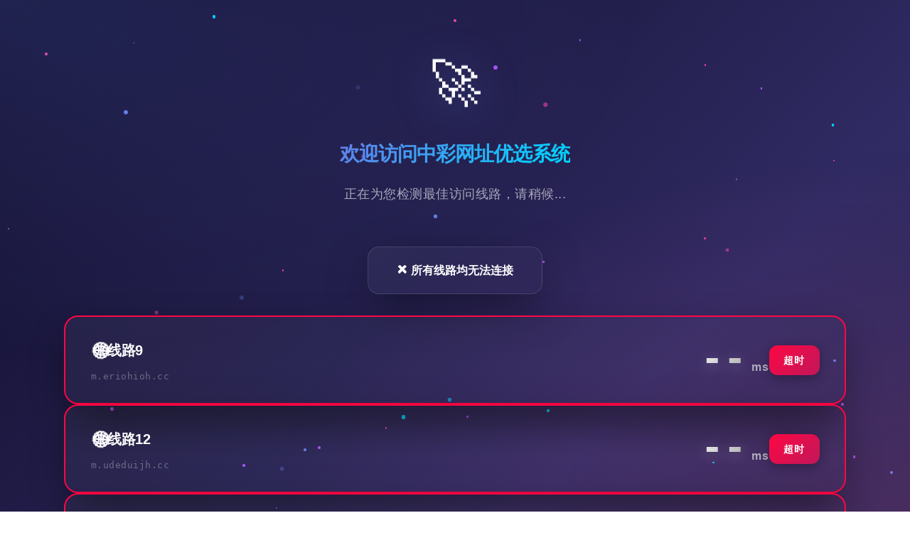

--- FILE ---
content_type: text/css
request_url: https://www.zcvip.cc/assets/css/frontend_premium.css
body_size: 3849
content:
/**
 * 智能域名速度测试系统 - 顶级专业UI设计
 * Premium Design System - 20年以上设计经验级别
 * 响应式：PC / 平板 / 手机 全适配
 */

/* 使用系统字体，避免外部依赖导致加载失败 */

:root {
    /* 高端渐变色系 - Cyberpunk Premium */
    --primary-start: #667eea;
    --primary-end: #764ba2;
    --secondary-start: #00d4ff;
    --secondary-end: #0066ff;
    --accent: #f093fb;
    
    /* 霓虹光效 */
    --neon-cyan: #00f2ff;
    --neon-purple: #a855f7;
    --neon-pink: #ec4899;
    --neon-green: #10b981;
    
    /* 高级背景系统 */
    --bg-primary: linear-gradient(135deg, #0f0c29 0%, #302b63 50%, #24243e 100%);
    --bg-overlay: radial-gradient(ellipse at top left, rgba(102, 126, 234, 0.2), transparent 50%),
                   radial-gradient(ellipse at bottom right, rgba(236, 72, 153, 0.15), transparent 50%);
    
    /* 玻璃拟态系统 */
    --glass-bg: linear-gradient(135deg, rgba(255, 255, 255, 0.05), rgba(255, 255, 255, 0.01));
    --glass-border: rgba(255, 255, 255, 0.12);
    --glass-highlight: rgba(255, 255, 255, 0.18);
    
    /* 专业级阴影 */
    --shadow-float: 0 20px 60px -10px rgba(0, 0, 0, 0.5);
    --shadow-hover: 0 30px 80px -10px rgba(102, 126, 234, 0.4);
    --shadow-glow-blue: 0 0 60px rgba(0, 212, 255, 0.5);
    --shadow-glow-purple: 0 0 60px rgba(168, 85, 247, 0.5);
    
    /* 文字层级 */
    --text-primary: #ffffff;
    --text-secondary: rgba(255, 255, 255, 0.85);
    --text-tertiary: rgba(255, 255, 255, 0.6);
    --text-muted: rgba(255, 255, 255, 0.4);
    
    /* 速度等级专业渐变 */
    --speed-ultra: linear-gradient(135deg, #00f2ff 0%, #10b981 100%);
    --speed-fast: linear-gradient(135deg, #4facfe 0%, #00f2fe 100%);
    --speed-normal: linear-gradient(135deg, #f093fb 0%, #f5576c 100%);
    --speed-slow: linear-gradient(135deg, #ffa726 0%, #fb8c00 100%);
    --speed-bad: linear-gradient(135deg, #ff0844 0%, #c2185b 100%);
}

/* 全局重置与基础 */
* {
    margin: 0;
    padding: 0;
    box-sizing: border-box;
}

html {
    scroll-behavior: smooth;
}

body {
    font-family: 'Inter', -apple-system, BlinkMacSystemFont, 'Segoe UI', sans-serif;
    background: var(--bg-primary);
    position: relative;
    overflow-x: hidden;
    color: var(--text-primary);
    line-height: 1.6;
    -webkit-font-smoothing: antialiased;
    -moz-osx-font-smoothing: grayscale;
}

body::before {
    content: '';
    position: fixed;
    top: 0;
    left: 0;
    width: 100%;
    height: 100%;
    background: var(--bg-overlay);
    pointer-events: none;
    z-index: 1;
}

/* 高级粒子系统 */
.particles {
    position: fixed;
    top: 0;
    left: 0;
    width: 100%;
    height: 100%;
    pointer-events: none;
    overflow: hidden;
    z-index: 0;
}

.particle {
    position: absolute;
    border-radius: 50%;
    pointer-events: none;
    animation: float-particle 20s infinite ease-in-out;
}

@keyframes float-particle {
    0%, 100% {
        transform: translate(0, 0) scale(1);
        opacity: 0;
    }
    10% {
        opacity: 0.6;
    }
    50% {
        transform: translate(var(--tx), var(--ty)) scale(1.5);
        opacity: 0.8;
    }
    90% {
        opacity: 0.6;
    }
}

/* 主容器 */
.container {
    position: relative;
    z-index: 2;
    max-width: 1400px;
    margin: 0 auto;
    padding: 40px 20px;
    min-height: 100vh;
    display: flex;
    flex-direction: column;
    align-items: center;
    justify-content: center;
}

/* 顶级LOGO与标题 */
.header {
    text-align: center;
    margin-bottom: 60px;
    animation: fadeInDown 1s ease-out;
}

@keyframes fadeInDown {
    from {
        opacity: 0;
        transform: translateY(-30px);
    }
    to {
        opacity: 1;
        transform: translateY(0);
    }
}

.logo {
    font-size: 72px;
    margin-bottom: 20px;
    animation: float-logo 3s ease-in-out infinite;
    filter: drop-shadow(0 10px 30px rgba(102, 126, 234, 0.5));
}

@keyframes float-logo {
    0%, 100% { transform: translateY(0px); }
    50% { transform: translateY(-10px); }
}

.title {
    font-size: 48px;
    font-weight: 800;
    letter-spacing: -1px;
    background: linear-gradient(135deg, #667eea 0%, #00d4ff 50%, #f093fb 100%);
    background-size: 200% auto;
    -webkit-background-clip: text;
    -webkit-text-fill-color: transparent;
    background-clip: text;
    margin-bottom: 16px;
    animation: gradient-shift 3s ease infinite;
}

@keyframes gradient-shift {
    0%, 100% { background-position: 0% 50%; }
    50% { background-position: 100% 50%; }
}

.subtitle {
    font-size: 18px;
    color: var(--text-tertiary);
    font-weight: 400;
    letter-spacing: 0.5px;
}

/* 顶级卡片容器 - 垂直列表模式 */
.speed-cards {
    display: flex;
    flex-direction: column;
    gap: 20px;
    width: 100%;
    max-width: 1100px;
    margin-bottom: 40px;
    animation: fadeInUp 0.8s ease-out 0.2s both;
}

@keyframes fadeInUp {
    from {
        opacity: 0;
        transform: translateY(40px);
    }
    to {
        opacity: 1;
        transform: translateY(0);
    }
}

/* 高端速度卡片 - 横向布局 */
.speed-card {
    position: relative;
    display: flex;
    align-items: center;
    justify-content: space-between;
    background: var(--glass-bg);
    backdrop-filter: blur(20px) saturate(180%);
    -webkit-backdrop-filter: blur(20px) saturate(180%);
    border: 1.5px solid var(--glass-border);
    border-radius: 20px;
    padding: 28px 36px;
    cursor: pointer;
    overflow: hidden;
    transition: all 0.5s cubic-bezier(0.23, 1, 0.32, 1);
    box-shadow: var(--shadow-float);
    min-height: 120px;
}

/* 卡片光晕背景 */
.speed-card::before {
    content: '';
    position: absolute;
    top: 0;
    left: 0;
    width: 100%;
    height: 100%;
    background: radial-gradient(circle at top left, rgba(102, 126, 234, 0.15), transparent 60%);
    opacity: 0;
    transition: opacity 0.5s ease;
    pointer-events: none;
}

.speed-card:hover::before {
    opacity: 1;
}

/* 顶部高光条 */
.speed-card::after {
    content: '';
    position: absolute;
    top: 0;
    left: 0;
    width: 100%;
    height: 3px;
    background: linear-gradient(90deg, transparent, var(--neon-cyan), transparent);
    opacity: 0;
    transition: opacity 0.5s ease;
}

.speed-card:hover::after {
    opacity: 1;
}

.speed-card:hover {
    transform: translateY(-8px) scale(1.02);
    border-color: var(--glass-highlight);
    box-shadow: var(--shadow-hover);
}

/* 卡片头部 - 横向布局版 */
.card-header {
    flex: 1;
    margin-right: 20px;
}

.domain-name {
    font-size: 20px;
    font-weight: 700;
    color: var(--text-primary);
    margin-bottom: 8px;
    display: flex;
    align-items: center;
    gap: 10px;
    letter-spacing: -0.5px;
}

.domain-name::before {
    content: '🌐';
    font-size: 24px;
    animation: rotate-icon 10s linear infinite;
}

@keyframes rotate-icon {
    from { transform: rotate(0deg); }
    to { transform: rotate(360deg); }
}

.domain-url {
    font-size: 13px;
    color: var(--text-muted);
    font-family: 'SF Mono', 'Monaco', 'Cascadia Code', monospace;
    letter-spacing: 0.5px;
    opacity: 0.8;
}

/* 专业级速度显示 - 横向紧凑版 */
.speed-display {
    display: flex;
    align-items: center;
    gap: 24px;
    flex-shrink: 0;
}

.speed-value-container {
    display: flex;
    align-items: baseline;
    gap: 6px;
}

.speed-value {
    font-size: 56px;
    font-weight: 800;
    font-family: 'SF Mono', 'Courier New', monospace;
    letter-spacing: -2px;
    line-height: 1;
    background: linear-gradient(135deg, #ffffff, #a0a0a0);
    -webkit-background-clip: text;
    -webkit-text-fill-color: transparent;
    background-clip: text;
    text-shadow: 0 4px 20px rgba(255, 255, 255, 0.3);
    transition: all 0.3s ease;
    display: inline-block;
}

/* 数字滚动效果 */
.speed-value.counting {
    animation: number-pulse 0.1s ease-in-out;
}

@keyframes number-pulse {
    0%, 100% { transform: scale(1); }
    50% { transform: scale(1.05); }
}

.speed-unit {
    font-size: 16px;
    font-weight: 600;
    color: var(--text-tertiary);
    margin-left: 8px;
    letter-spacing: 1px;
}

/* 状态标签 */
.speed-label {
    position: relative;
    font-size: 14px;
    font-weight: 700;
    padding: 10px 20px;
    border-radius: 12px;
    text-transform: uppercase;
    letter-spacing: 1.5px;
    white-space: nowrap;
    overflow: hidden;
    box-shadow: 0 4px 15px rgba(0, 0, 0, 0.3);
    transition: all 0.3s ease;
}

/* 推荐线路卡片 */
.speed-card.recommended {
    border: 2px solid var(--neon-cyan);
    box-shadow: var(--shadow-glow-blue);
    animation: recommended-pulse 2s ease-in-out infinite;
}

@keyframes recommended-pulse {
    0%, 100% {
        box-shadow: 0 0 40px rgba(0, 242, 255, 0.4);
    }
    50% {
        box-shadow: 0 0 60px rgba(0, 242, 255, 0.6);
    }
}

.speed-card.recommended::before {
    opacity: 1;
    background: radial-gradient(circle at top left, rgba(0, 242, 255, 0.3), transparent 60%);
}

/* 推荐徽章 */
.recommended-badge {
    position: absolute;
    top: -1px;
    right: -1px;
    padding: 8px 16px;
    background: linear-gradient(135deg, #00f2ff, #10b981);
    color: #000;
    font-size: 12px;
    font-weight: 800;
    letter-spacing: 1px;
    border-radius: 0 18px 0 18px;
    box-shadow: 0 4px 15px rgba(0, 242, 255, 0.5);
    z-index: 10;
    animation: badge-shine 2s ease-in-out infinite;
}

@keyframes badge-shine {
    0%, 100% { opacity: 1; }
    50% { opacity: 0.8; }
}

/* 检测中动画 */
.speed-card.testing {
    animation: testing-wave 1.5s ease-in-out infinite;
}

@keyframes testing-wave {
    0%, 100% {
        border-color: rgba(102, 126, 234, 0.3);
    }
    50% {
        border-color: rgba(0, 212, 255, 0.6);
    }
}

.speed-card.testing .speed-display {
    background: linear-gradient(90deg, 
        rgba(102, 126, 234, 0.1) 0%, 
        rgba(0, 212, 255, 0.15) 50%, 
        rgba(102, 126, 234, 0.1) 100%);
    background-size: 200% 100%;
    animation: gradient-flow 2s linear infinite;
}

@keyframes gradient-flow {
    0% { background-position: 200% 0; }
    100% { background-position: -200% 0; }
}

/* 状态消息 */
.status-message {
    display: flex;
    align-items: center;
    justify-content: center;
    gap: 16px;
    padding: 20px 40px;
    margin-bottom: 30px;
    background: var(--glass-bg);
    backdrop-filter: blur(20px);
    border: 1px solid var(--glass-border);
    border-radius: 16px;
    font-size: 16px;
    font-weight: 600;
    color: var(--text-primary);
    box-shadow: var(--shadow-float);
}

/* 加载动画 */
.loading-spinner {
    width: 32px;
    height: 32px;
    border: 3px solid rgba(255, 255, 255, 0.1);
    border-top: 3px solid var(--neon-cyan);
    border-radius: 50%;
    animation: spin 0.8s linear infinite;
}

@keyframes spin {
    to { transform: rotate(360deg); }
}

/* 倒计时区域 */
.countdown {
    text-align: center;
    padding: 40px;
    background: var(--glass-bg);
    backdrop-filter: blur(30px);
    border: 2px solid var(--neon-cyan);
    border-radius: 24px;
    box-shadow: var(--shadow-glow-blue);
    animation: fadeInScale 0.5s ease-out;
}

@keyframes fadeInScale {
    from {
        opacity: 0;
        transform: scale(0.8);
    }
    to {
        opacity: 1;
        transform: scale(1);
    }
}

.countdown p {
    font-size: 20px;
    font-weight: 600;
    color: var(--text-secondary);
    margin-bottom: 20px;
}

.countdown-num {
    font-size: 80px;
    font-weight: 900;
    background: linear-gradient(135deg, #00f2ff, #10b981);
    -webkit-background-clip: text;
    -webkit-text-fill-color: transparent;
    background-clip: text;
    line-height: 1;
    margin: 20px 0;
    animation: countdown-pulse 1s ease-in-out infinite;
    filter: drop-shadow(0 10px 30px rgba(0, 242, 255, 0.5));
}

@keyframes countdown-pulse {
    0%, 100% {
        transform: scale(1);
        opacity: 1;
    }
    50% {
        transform: scale(1.1);
        opacity: 0.9;
    }
}

/* 按钮系统 */
.btn {
    display: inline-flex;
    align-items: center;
    justify-content: center;
    gap: 10px;
    padding: 14px 32px;
    font-size: 15px;
    font-weight: 700;
    letter-spacing: 0.5px;
    border: none;
    border-radius: 12px;
    cursor: pointer;
    transition: all 0.3s cubic-bezier(0.23, 1, 0.32, 1);
    text-transform: uppercase;
}

.btn-primary {
    background: linear-gradient(135deg, var(--primary-start), var(--primary-end));
    color: white;
    box-shadow: 0 10px 30px rgba(102, 126, 234, 0.4);
}

.btn-primary:hover {
    transform: translateY(-3px);
    box-shadow: 0 15px 40px rgba(102, 126, 234, 0.6);
}

.btn-secondary {
    background: transparent;
    color: var(--text-secondary);
    border: 2px solid var(--glass-border);
}

.btn-secondary:hover {
    border-color: var(--neon-cyan);
    color: var(--neon-cyan);
    box-shadow: 0 0 20px rgba(0, 242, 255, 0.3);
}

/* 页脚 */
.footer {
    margin-top: auto;
    padding: 30px 20px;
    text-align: center;
    color: var(--text-muted);
    font-size: 14px;
}

/* ===== 响应式设计 ===== */

/* 平板 */
@media (max-width: 1024px) {
    .title {
        font-size: 40px;
    }
    
    .speed-cards {
        gap: 18px;
    }
    
    .speed-card {
        padding: 24px 28px;
    }
    
    .speed-value {
        font-size: 48px;
    }
}

/* 手机 */
@media (max-width: 768px) {
    .container {
        padding: 30px 16px;
    }
    
    .header {
        margin-bottom: 40px;
    }
    
    .logo {
        font-size: 56px;
    }
    
    .title {
        font-size: 32px;
    }
    
    .subtitle {
        font-size: 16px;
    }
    
    .speed-cards {
        gap: 16px;
    }
    
    .speed-card {
        flex-direction: column;
        align-items: flex-start;
        padding: 24px 20px;
        min-height: auto;
    }
    
    .card-header {
        margin-right: 0;
        margin-bottom: 20px;
        width: 100%;
    }
    
    .speed-display {
        width: 100%;
        justify-content: space-between;
    }
    
    .speed-value {
        font-size: 48px;
    }
    
    .countdown-num {
        font-size: 64px;
    }
    
    .domain-name {
        font-size: 18px;
    }
}

/* 小屏手机 */
@media (max-width: 480px) {
    .logo {
        font-size: 48px;
    }
    
    .title {
        font-size: 28px;
    }
    
    .subtitle {
        font-size: 14px;
    }
    
    .speed-card {
        padding: 20px 16px;
        border-radius: 16px;
    }
    
    .speed-value {
        font-size: 44px;
    }
    
    .speed-label {
        font-size: 12px;
        padding: 8px 16px;
    }
    
    .countdown-num {
        font-size: 56px;
    }
}

/* 高分辨率屏幕优化 */
@media (min-width: 1920px) {
    .container {
        max-width: 1600px;
    }
    
    .title {
        font-size: 56px;
    }
    
    .speed-value {
        font-size: 64px;
    }
}

/* 深色模式优化 */
@media (prefers-color-scheme: dark) {
    body {
        background: var(--bg-primary);
    }
}

/* 减弱动画（用户偏好） */
@media (prefers-reduced-motion: reduce) {
    *,
    *::before,
    *::after {
        animation-duration: 0.01ms !important;
        animation-iteration-count: 1 !important;
        transition-duration: 0.01ms !important;
    }
}
